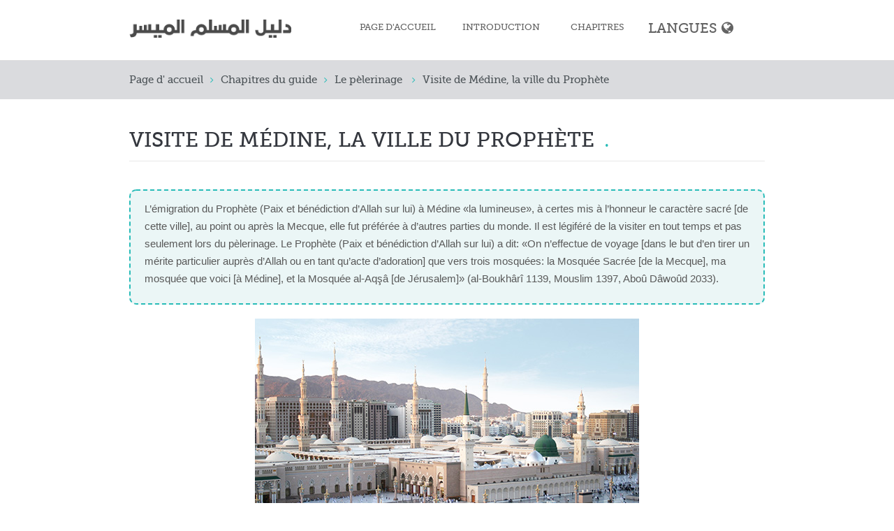

--- FILE ---
content_type: text/css
request_url: https://imuslimguide.com/sites/imuslimguide.com/files/css/css_gHMGtjYw-nV4vg6PKupLekeeG0UQYysGQTZUWPl10oQ.css
body_size: 10723
content:
.clearfix{*zoom:1;}.clearfix:before,.clearfix:after{display:table;content:"";line-height:0;}.clearfix:after{clear:both;}.btn{border:none !important;}.btn,.button,button{display:inline-block;*display:inline;*zoom:1;padding:4px 14px;margin-bottom:0;font-size:14px;line-height:20px;*line-height:20px;text-align:center;vertical-align:middle;cursor:pointer;color:#333;text-shadow:0 1px 1px rgba(255,255,255,.75);background-image:-moz-linear-gradient(top,#fff,#e6e6e6);background-image:-webkit-gradient(linear,0 0,0 100%,from(#fff),to(#e6e6e6));background-image:-webkit-linear-gradient(top,#fff,#e6e6e6);background-image:-o-linear-gradient(top,#fff,#e6e6e6);background-image:linear-gradient(to bottom,#fff,#e6e6e6);background-repeat:repeat-x;filter:e(%("progid:DXImageTransform.Microsoft.gradient(startColorstr='%d',endColorstr='%d',GradientType=0)",argb($startColor),argb($endColor)));border-color:#e6e6e6 #e6e6e6 #bfbfbf;border-color:rgba(0,0,0,.1) rgba(0,0,0,.1) fadein(rgba(0,0,0,.1),15%);*background-color:#e6e6e6;filter:e(%("progid:DXImageTransform.Microsoft.gradient(enabled = false)"));-webkit-border-radius:1px;-moz-border-radius:1px;border-radius:1px;*margin-left:0.3em;-webkit-box-shadow:none;-moz-box-shadow:none;box-shadow:none;font-family:'MuseoSlab';}.btn:hover,.button:hover,button:hover,.btn:active,.button:active,button:active,.btn.active,.button.active,button.active,.btn.disabled,.button.disabled,button.disabled,.btn[disabled],.button[disabled],button[disabled]{color:#333;background-color:#e6e6e6;*background-color:#d9d9d9;}.btn:active,.button:active,button:active,.btn.active,.button.active,button.active{background-color:#ccc e("\9");}.btn:first-child,.button:first-child,button:first-child{*margin-left:0;}.btn:hover,.button:hover,button:hover{color:#333;text-decoration:none;background-color:#e6e6e6;*background-color:#d9d9d9;-webkit-transition:background-position 0.1s linear;-moz-transition:background-position 0.1s linear;-o-transition:background-position 0.1s linear;transition:background-position 0.1s linear;}.btn:focus,.button:focus,button:focus{outline:thin dotted #333;outline:5px auto -webkit-focus-ring-color;outline-offset:-2px;}.btn.active,.button.active,button.active,.btn:active,.button:active,button:active{background-color:#e6e6e6;background-color:#d9d9d9 e("\9");background-image:none;outline:0;-webkit-box-shadow:"none";-moz-box-shadow:"none";box-shadow:"none";}.btn.disabled,.button.disabled,button.disabled,.btn[disabled],.button[disabled],button[disabled]{cursor:default;background-color:#e6e6e6;background-image:none;opacity:0.65;filter:"alpha(opacity=${opacity})";-webkit-box-shadow:none;-moz-box-shadow:none;box-shadow:none;}.jm-btn{line-height:30px;margin:0 10px;}.btn-large{padding:6px 22px;font-size:16px;line-height:normal;-webkit-border-radius:1px;-moz-border-radius:1px;border-radius:1px;}.btn-large [class^="fa fa-"]{margin-top:2px;}.btn-small{padding:3px 15px;font-size:12px;line-height:18px;}.btn-small [class^="fa fa-"]{margin-top:0;}.btn-mini{padding:3px 9px;font-size:11px;line-height:16px;}.btn-block{display:block;width:100%;padding-left:0;padding-right:0;-webkit-box-sizing:border-box;-moz-box-sizing:border-box;box-sizing:border-box;}.btn-block + .btn-block{margin-top:5px;}.btn-primary.active,.btn-warning.active,.btn-danger.active,.btn-success.active,.btn-info.active,.btn-inverse.active{color:rgba(255,255,255,.75);}.btn,.button{border-color:#c5c5c5;border-color:rgba(0,0,0,.15) rgba(0,0,0,.15) rgba(0,0,0,.25);}.btn-primary,.button{color:#fff;text-shadow:0 -1px 0 rgba(0,0,0,.25);background-image:-moz-linear-gradient(top,#29bcb8,#298fbc);background-image:-webkit-gradient(linear,0 0,0 100%,from(#29bcb8),to(#298fbc));background-image:-webkit-linear-gradient(top,#29bcb8,#298fbc);background-image:-o-linear-gradient(top,#29bcb8,#298fbc);background-image:linear-gradient(to bottom,#29bcb8,#298fbc);background-repeat:repeat-x;filter:e(%("progid:DXImageTransform.Microsoft.gradient(startColorstr='%d',endColorstr='%d',GradientType=0)",argb($startColor),argb($endColor)));border-color:#298fbc #298fbc #1b5f7d;border-color:rgba(0,0,0,.1) rgba(0,0,0,.1) fadein(rgba(0,0,0,.1),15%);*background-color:#298fbc;filter:e(%("progid:DXImageTransform.Microsoft.gradient(enabled = false)"));}.btn-primary:hover,.button:hover,.btn-primary:active,.button:active,.btn-primary.active,.button.active,.btn-primary.disabled,.button.disabled,.btn-primary[disabled],.button[disabled]{color:#fff;background-color:#298fbc;*background-color:#247fa7;}.btn-primary:active,.button:active,.btn-primary.active,.button.active{background-color:#206f92 e("\9");}.btn-warning{color:#fff;text-shadow:0 -1px 0 rgba(0,0,0,.25);background-image:-moz-linear-gradient(top,#fbb450,#f89406);background-image:-webkit-gradient(linear,0 0,0 100%,from(#fbb450),to(#f89406));background-image:-webkit-linear-gradient(top,#fbb450,#f89406);background-image:-o-linear-gradient(top,#fbb450,#f89406);background-image:linear-gradient(to bottom,#fbb450,#f89406);background-repeat:repeat-x;filter:e(%("progid:DXImageTransform.Microsoft.gradient(startColorstr='%d',endColorstr='%d',GradientType=0)",argb($startColor),argb($endColor)));border-color:#f89406 #f89406 #ad6704;border-color:rgba(0,0,0,.1) rgba(0,0,0,.1) fadein(rgba(0,0,0,.1),15%);*background-color:#f89406;filter:e(%("progid:DXImageTransform.Microsoft.gradient(enabled = false)"));}.btn-warning:hover,.btn-warning:active,.btn-warning.active,.btn-warning.disabled,.btn-warning[disabled]{color:#fff;background-color:#f89406;*background-color:#df8505;}.btn-warning:active,.btn-warning.active{background-color:#c67605 e("\9");}.btn-danger{color:#fff;text-shadow:0 -1px 0 rgba(0,0,0,.25);background-image:-moz-linear-gradient(top,#ee5f5b,#bd362f);background-image:-webkit-gradient(linear,0 0,0 100%,from(#ee5f5b),to(#bd362f));background-image:-webkit-linear-gradient(top,#ee5f5b,#bd362f);background-image:-o-linear-gradient(top,#ee5f5b,#bd362f);background-image:linear-gradient(to bottom,#ee5f5b,#bd362f);background-repeat:repeat-x;filter:e(%("progid:DXImageTransform.Microsoft.gradient(startColorstr='%d',endColorstr='%d',GradientType=0)",argb($startColor),argb($endColor)));border-color:#bd362f #bd362f #802420;border-color:rgba(0,0,0,.1) rgba(0,0,0,.1) fadein(rgba(0,0,0,.1),15%);*background-color:#bd362f;filter:e(%("progid:DXImageTransform.Microsoft.gradient(enabled = false)"));}.btn-danger:hover,.btn-danger:active,.btn-danger.active,.btn-danger.disabled,.btn-danger[disabled]{color:#fff;background-color:#bd362f;*background-color:#a9302a;}.btn-danger:active,.btn-danger.active{background-color:#942a25 e("\9");}.btn-success{color:#fff;text-shadow:0 -1px 0 rgba(0,0,0,.25);background-image:-moz-linear-gradient(top,#62c462,#51a351);background-image:-webkit-gradient(linear,0 0,0 100%,from(#62c462),to(#51a351));background-image:-webkit-linear-gradient(top,#62c462,#51a351);background-image:-o-linear-gradient(top,#62c462,#51a351);background-image:linear-gradient(to bottom,#62c462,#51a351);background-repeat:repeat-x;filter:e(%("progid:DXImageTransform.Microsoft.gradient(startColorstr='%d',endColorstr='%d',GradientType=0)",argb($startColor),argb($endColor)));border-color:#51a351 #51a351 #387038;border-color:rgba(0,0,0,.1) rgba(0,0,0,.1) fadein(rgba(0,0,0,.1),15%);*background-color:#51a351;filter:e(%("progid:DXImageTransform.Microsoft.gradient(enabled = false)"));}.btn-success:hover,.btn-success:active,.btn-success.active,.btn-success.disabled,.btn-success[disabled]{color:#fff;background-color:#51a351;*background-color:#499249;}.btn-success:active,.btn-success.active{background-color:#408140 e("\9");}.btn-info{color:#fff;text-shadow:0 -1px 0 rgba(0,0,0,.25);background-image:-moz-linear-gradient(top,#5bc0de,#2f96b4);background-image:-webkit-gradient(linear,0 0,0 100%,from(#5bc0de),to(#2f96b4));background-image:-webkit-linear-gradient(top,#5bc0de,#2f96b4);background-image:-o-linear-gradient(top,#5bc0de,#2f96b4);background-image:linear-gradient(to bottom,#5bc0de,#2f96b4);background-repeat:repeat-x;filter:e(%("progid:DXImageTransform.Microsoft.gradient(startColorstr='%d',endColorstr='%d',GradientType=0)",argb($startColor),argb($endColor)));border-color:#2f96b4 #2f96b4 #1f6377;border-color:rgba(0,0,0,.1) rgba(0,0,0,.1) fadein(rgba(0,0,0,.1),15%);*background-color:#2f96b4;filter:e(%("progid:DXImageTransform.Microsoft.gradient(enabled = false)"));}.btn-info:hover,.btn-info:active,.btn-info.active,.btn-info.disabled,.btn-info[disabled]{color:#fff;background-color:#2f96b4;*background-color:#2a85a0;}.btn-info:active,.btn-info.active{background-color:#24748c e("\9");}.btn-inverse{color:#fff;text-shadow:0 -1px 0 rgba(0,0,0,.25);background-image:-moz-linear-gradient(top,#444,#222);background-image:-webkit-gradient(linear,0 0,0 100%,from(#444),to(#222));background-image:-webkit-linear-gradient(top,#444,#222);background-image:-o-linear-gradient(top,#444,#222);background-image:linear-gradient(to bottom,#444,#222);background-repeat:repeat-x;filter:e(%("progid:DXImageTransform.Microsoft.gradient(startColorstr='%d',endColorstr='%d',GradientType=0)",argb($startColor),argb($endColor)));border-color:#222 #222 #000;border-color:rgba(0,0,0,.1) rgba(0,0,0,.1) fadein(rgba(0,0,0,.1),15%);*background-color:#222;filter:e(%("progid:DXImageTransform.Microsoft.gradient(enabled = false)"));}.btn-inverse:hover,.btn-inverse:active,.btn-inverse.active,.btn-inverse.disabled,.btn-inverse[disabled]{color:#fff;background-color:#222;*background-color:#151515;}.btn-inverse:active,.btn-inverse.active{background-color:#090909 e("\9");}button.btn,input[type="submit"].btn{*padding-top:3px;*padding-bottom:3px;}button.btn::-moz-focus-inner,input[type="submit"].btn::-moz-focus-inner{padding:0;border:0;}button.btn.btn-large,input[type="submit"].btn.btn-large{*padding-top:7px;*padding-bottom:7px;}button.btn.btn-small,input[type="submit"].btn.btn-small{*padding-top:3px;*padding-bottom:3px;}button.btn.btn-mini,input[type="submit"].btn.btn-mini{*padding-top:1px;*padding-bottom:1px;}.btn-link,.btn-link:active{background-color:transparent;background-image:none;-webkit-box-shadow:none;-moz-box-shadow:none;box-shadow:none;}.btn-link{border-color:transparent;cursor:pointer;color:#29bcb8;-webkit-border-radius:0;-moz-border-radius:0;border-radius:0;}.btn-link:hover{color:#1b7d7b;text-decoration:underline;background-color:transparent;}.btn-default{background:#29bcb8;color:#fff !important;text-shadow:none;border-top:1px solid #29bcb8 !important;border-bottom:3px solid #26afac !important;}.btn-default:hover,.btn-default:focus,.btn-default:active{background:#26afac !important;border:none;border-top:1px solid #26afac;border-bottom:3px solid #26afac;color:#fff !important;}.btn-primary,.button,button{background:rgba(41,188,184,0.1);border:2px solid #29bcb8 !important;color:#29bcb8;text-shadow:none;}.btn-primary:hover,.button:hover,button:hover,.btn-primary:focus,.button:focus,button:focus,.btn-primary:active,.button:active,button:active{background:rgba(41,188,184,0.5) !important;border:2px solid #29bcb8;color:#29bcb8;}.block{margin-top:30px;}.block:first-child,.block.block-system{margin-top:0;}.block .block-title{font-size:20px;font-weight:400;line-height:normal;text-transform:uppercase;margin:0 0 20px;}.region-sidebar-first .block-title,.region-sidebar-second .block-title{font-size:16px;margin:0 0 10px;}.from-the-block .views-row{clear:both;margin:15px 0 0;padding:0 0 15px;}.from-the-block .views-row .blog-info{width:15%;}.from-the-block .views-row .blog-info img{width:50px;height:auto;-webkit-border-radius:50%;-moz-border-radius:50%;border-radius:50%;margin:2px 0 5px;border:4px solid #efefef;}.from-the-block .views-row .blog-info .date{color:#29bcb8;font-size:11px;font-weight:normal;text-transform:lowercase;}.from-the-block .views-row .blog-info .month{color:#29bcb8;font-family:'MuseoSlab';font-size:14px;text-transform:uppercase;}.from-the-block .views-row .blog-content{width:82%;}.from-the-block .views-row .blog-content .from-the-block-read-more{font-size:11px;font-style:italic;}.sp-tweet .sp-avatar{margin-right:5px;}.me-team .slide-item-wrap{padding:15px;margin-bottom:50px;}.me-team .slide-item-wrap .slide-item-image{position:relative;}.me-team .slide-item-wrap img{border-radius:50%;display:block;margin:0 auto;max-width:100%;transition:all 0.18s linear 0s;}.me-team .slide-item-wrap .circle-border{background:none repeat scroll 0 0 transparent;border:1px solid #ecebe9;left:0px;position:absolute;top:0px;-webkit-transition-duration:225ms;-moz-transition-duration:225ms;-ms-transition-duration:225ms;-o-transition-duration:225ms;transition-duration:225ms;-webkit-transition-property:all;-moz-transition-property:all;-ms-transition-property:all;-o-transition-property:all;transition-property:all;-webkit-transition-timing-function:cubic-bezier(0.5,-0.7,0.67,0.7);-moz-transition-timing-function:cubic-bezier(0.5,-0.7,0.67,0.7);-ms-transition-timing-function:cubic-bezier(0.5,-0.7,0.67,0.7);-o-transition-timing-function:cubic-bezier(0.5,-0.7,0.67,0.7);transition-timing-function:cubic-bezier(0.5,-0.7,0.67,0.7);width:99%;height:99%;border-radius:50%;z-index:-1;}.me-team .slide-item-wrap:hover .circle-border{border:1px solid #29bcb8;-webkit-transform:scale(1.1);-moz-transform:scale(1.1);-ms-transform:scale(1.1);-o-transform:scale(1.1);transform:scale(1.1);-webkit-transition-timing-function:cubic-bezier(0.4,0.25,0.14,1.73);-moz-transition-timing-function:cubic-bezier(0.4,0.25,0.14,1.73);-ms-transition-timing-function:cubic-bezier(0.4,0.25,0.14,1.73);-o-transition-timing-function:cubic-bezier(0.4,0.25,0.14,1.73);transition-timing-function:cubic-bezier(0.4,0.25,0.14,1.73);}.me-team .slide-item-wrap .slide-item-title{padding:20px 0 15px;}.me-team .slide-item-wrap .slide-item-title .name{display:block;font-family:'MuseoSlab';font-size:20px;text-align:center;}.me-team .slide-item-wrap .slide-item-title .position{color:#999;display:block;text-align:center;}.me-team .slide-item-wrap .slide-item-desc{border-bottom:1px solid #e6e6e6;border-top:1px solid #e6e6e6;padding:15px 0;}.me-team .slide-item-wrap .user-social{font-size:12px;padding:15px 0;text-align:center;}.me-team .slide-item-wrap .user-social span:before{content:"/";padding:0 5px 0 0;}.me-team .slide-item-wrap .user-social span:first-child:before{display:none;}.region-sidebar-first .list-style1 .item-list ul,.region-sidebar-second .list-style1 .item-list ul{list-style:none;}.region-sidebar-first .list-style1 .item-list ul li,.region-sidebar-second .list-style1 .item-list ul li{margin:0 0 5px;padding:0;}.region-sidebar-first .list-style1 .item-list ul li a,.region-sidebar-second .list-style1 .item-list ul li a{font-family:'Open Sans',Helvetica,Arial,sans-serif;background:#f1f1f1;color:#4c5357;display:block;padding:10px;}.region-sidebar-first .list-style1 .item-list ul li a:before,.region-sidebar-second .list-style1 .item-list ul li a:before{color:#29bcb8;content:"\f105";font-family:fontawesome;padding:10px;}.region-sidebar-first .list-style1 .item-list ul li a:hover,.region-sidebar-second .list-style1 .item-list ul li a:hover{background:#29bcb8;color:#fff;}.region-sidebar-first .list-style1 .item-list ul li a:hover:before,.region-sidebar-second .list-style1 .item-list ul li a:hover:before{color:#fff;}.top-menu ul{list-style:none;padding:0;margin:0;}.top-menu ul li{padding:0;margin:0;float:right;list-style:none;}.top-menu ul li a{display:block;padding:4px 5px;}.rtl .top-menu ul li{float:left;}.sh-dropcap{overflow:hidden;}.sh-dropcap:first-letter{color:#666;display:block;float:left;font-size:50px;line-height:40px;padding:4px 8px 0 0;}.testimonial{margin:40px 0 20px;}.testimonial .testimonial-author{margin:-1px 0 0 0;padding:15px 0 15px 60px;background:url(https://imuslimguide.com/sites/imuslimguide.com/themes/me/images/bg-testimonial.png) no-repeat 20px 0px;}.testimonial .testimonial-author strong{font-weight:normal;color:#000;}.testimonial .testimonial-content{border:#efefef 1px solid;padding:10px;background:#fff;}.nav-pills > li.active > a,.nav-pills > li.active > a:hover,.nav-pills > li.active > a:focus{background:#29bcb8;}.tab-content .tab-pane{margin-top:20px;}.btn-mini{font-size:11px;line-height:16px;padding:3px 9px;}.panel-default > .panel-heading{background:none;border-color:#e5e5e5;}.panel-default > .panel-heading .panel-title{font-size:13px;}ul.arrow,ul.arrow-double,ul.tick,ul.cross,ul.star,ul.rss{list-style:none;padding:0;margin:0;}ul.arrow li::before,ul.arrow-double li::before,ul.tick li::before,ul.cross li::before,ul.star li::before,ul.rss li::before,ul.arrow li::after,ul.arrow-double li::after,ul.tick li::after,ul.cross li::after,ul.star li::after,ul.rss li::after{font-family:FontAwesome;font-size:11px;}.ltr ul.arrow li::before,.ltr ul.arrow-double li::before,.ltr ul.tick li::before,.ltr ul.cross li::before,.ltr ul.star li::before,.ltr ul.rss li::before{margin-right:5px;}.ltr ul.arrow li::before{content:"\f105";}.ltr ul.arrow-double li::before{content:"\f101";}.ltr ul.tick li::before{content:"\f00c";}.ltr ul.cross li::before{content:"\f00d";}.ltr ul.star li::before{content:"\f006";}.ltr ul.rss li::before{content:"\f09e";}.rtl ul.arrow li::after,.rtl ul.arrow-double li::after,.rtl ul.tick li::after,.rtl ul.cross li::after,.rtl ul.star li::after,.rtl ul.rss li::after{margin-left:5px;}.rtl ul.arrow li::after{content:"\f104";}.rtl ul.arrow-double li::after{content:"\f100";}.rtl ul.tick li::after{content:"\f00c";}.rtl ul.cross li::after{content:"\f00d";}.rtl ul.star li::after{content:"\f006";}.rtl ul.rss li::after{content:"\f09e";}img.pull-left,.pull-left > img{margin-right:15px;}img.pull-right,.pull-right > img{margin-left:15px;}.rtl{}.rtl img.pull-left,.rtl .pull-left > img{margin-left:15px;}.rtl img.pull-right,.rtl .pull-right > img{margin-right:15px;}.sh-blocknumber{position:relative;min-height:45px;}.sh-blocknumber span{font-weight:bold;width:48px;height:48px;line-height:48px;display:block;text-align:center;position:absolute;top:0;}.sh-blocknumber span.rounded{-webkit-border-radius:5px;-moz-border-radius:5px;border-radius:5px;}.sh-blocknumber span.circle{-webkit-border-radius:100%;-moz-border-radius:100%;border-radius:100%;}.ltr .sh-blocknumber{padding:5px 0 5px 60px;}.ltr .sh-blocknumber span{left:0;}.rtl{}.rtl .sh-blocknumber{padding:5px 60px 5px 0;}.rtl .sh-blocknumber span{right:0;}.sh-block.rounded{-webkit-border-radius:5px;-moz-border-radius:5px;border-radius:5px;}.sh-bubble{position:relative;margin-bottom:40px;}.sh-bubble cite{display:block;height:30px;line-height:36px;position:absolute;bottom:-30px;}.sh-bubble cite span{content:' ';position:absolute;top:0;display:block;width:0;height:0;border-bottom-color:transparent !important;}.ltr .sh-bubble cite{left:15px;padding-left:40px;}.ltr .sh-bubble cite span{left:0;border-left-color:transparent !important;}.rtl .sh-bubble cite{right:15px;padding-right:40px;}.rtl .sh-bubble cite span{right:0;border-right-color:transparent !important;}.ltr [class^="icon-"].pull-left,.ltr [class*=" icon-"].pull-left{margin-right:0.3em;}.ltr [class^="icon-"].pull-right,.ltr [class*=" icon-"].pull-right{margin-left:0.3em;}.rtl [class^="icon-"].pull-left,.rtl [class*=" icon-"].pull-left{margin-left:0.3em;}.rtl [class^="icon-"].pull-right,.rtl [class*=" icon-"].pull-right{margin-right:0.3em;}.block-contents .view-blog-categories .cat-title{background:#29bcb8;color:#fff;padding:0 10px;}.block-contents .view-blog-categories .cat-title a{color:#fff;display:block;font-size:17px;font-weight:normal;padding-right:20px;position:relative;text-transform:uppercase;}.block-contents .view-blog-categories .cat-image{margin-bottom:10px;}.block-contents .view-blog-categories .cat-image img{width:100%;height:auto;}.sh-blog{border-bottom:1px solid #dadbde;padding-bottom:20px;margin-bottom:20px;}.sh-blog .blog-content-tile{font-size:20px;text-transform:uppercase;color:#222;padding:0;margin:0 0 20px;color:#222;}.sh-blog .blog-content-tile a{color:#222;}.sh-blog .field-name-field-tags{display:inline-block;}.sh-blog .blog-image{position:relative;}.sh-blog .blog-image img{width:100%;height:auto;}.sh-blog .blog-image .image-overlay{border-color:#e1e1e1;background:none repeat scroll 0 0 #fff;position:absolute;z-index:500;display:block;height:100%;left:0;-webkit-transition:all 0.5s ease-in-out 0s;-moz-transition:all 0.5s ease-in-out 0s;-o-transition:all 0.5s ease-in-out 0s;transition:all 0.5s ease-in-out 0s;top:0;opacity:0;filter:"alpha(opacity=${opacity})";width:100%;-moz-box-sizing:border-box;border:0 solid rgba(0,0,0,0.7);overflow:visible;}.sh-blog .blog-image .image-overlay:hover{opacity:0.7;filter:"alpha(opacity=${opacity})";background:rgba(0,0,0,0.7);}.sh-blog .blog-image .image-overlay:hover .image-overlay-inside:before{height:80px;width:80px;line-height:80px;-webkit-transition:all 400ms;-moz-transition:all 400ms;-o-transition:all 400ms;transition:all 400ms;font-size:18px;margin:-40px 0 0 -40px;background:#29bcb8;color:#fff;}.sh-blog .blog-image .image-overlay .image-overlay-inside{border-color:#c3512f;color:#fff;height:100%;left:0;position:absolute;top:0;width:100%;}.sh-blog .blog-image .image-overlay .image-overlay-inside:before{content:"\f064";font-family:FontAwesome;font-size:14px;font-weight:normal;border-radius:50px 50px 50px 50px;color:#fff;height:40px;left:50%;line-height:40px;margin:-20px 0 0 -20px;position:absolute;text-align:center;top:50%;width:40px;z-index:500;}.sh-blog .article-info{border-bottom:1px solid #dadbde;font-size:11px;margin:0 0 15px;padding:10px 0;}.sh-blog .article-info .username,.sh-blog .article-info .cdate{color:#222;font-size:12px;font-weight:bold;}.sh-blog ul.links.inline li:first-child{padding:0;}.sh-lastest-news .blog-content-tile{padding:10px 0 7px;}.sh-lastest-news .blog-content{border-bottom:1px solid #efefef;border-top:1px solid #efefef;padding:15px 0;margin-bottom:15px;}.sh-lastest-news .bx-wrapper .bx-controls-direction a{top:60px;}.sh-lastest-news .bx-wrapper .bx-controls-direction a.bx-prev{left:-55px;}.sh-lastest-news .bx-wrapper .bx-controls-direction a.bx-next{right:-55px;}ul.pagination li a:not(.btn){border:1px solid #dedfe2;-webkit-border-radius:4px;-moz-border-radius:4px;border-radius:4px;color:#222;cursor:pointer;font-size:12px;font-weight:normal;margin:0 2px;padding:3px 10px;}ul.pagination li.active a{background:#29bcb8;color:#fff;border:1px solid #29bcb8;}ul.pagination li.active a:hover,ul.pagination li.active a:focus{background:#29bcb8 !important;}.superhero-mobile-menu-toggle{display:none;}@media screen and (min-width:992px){.superhero-dropdown{float:left;margin-right:20px;}.superhero-dropdown > ul{margin:0;}.superhero-dropdown > ul > li{margin:0 10px 0 0;padding:0;}.superhero-dropdown ul ul{opacity:0;height:0;position:absolute;min-width:260px;background:none repeat scroll 0 0 #fff;box-shadow:0 3px 8px rgba(0,0,0,0.125);overflow:hidden;margin:30px 0 0 0;padding:0;transition:margin-top 0.3s,opacity 0.3s;-webkit-transition:margin-top 0.3s,opacity 0.3s;z-index:999;}.superhero-dropdown ul ul li{list-style:none;border-bottom:1px solid #eee;margin:0;position:relative;}.superhero-dropdown ul ul li.last{border-bottom:none;}.superhero-dropdown ul ul li a{line-height:40px;font-size:12px;}.superhero-dropdown ul ul ul{top:0;left:260px;}.superhero-dropdown > ul > li{display:inline-block;position:relative;}.superhero-dropdown ul li:hover > ul{height:auto;opacity:1;margin-top:0;overflow:visible;}.superhero-dropdown a{display:block;padding:0 20px;font-size:15px;}.rtl .superhero-dropdown ul ul ul{left:-260px;}.main-menu-toggle{display:none;}.superhero-dropdown .menu-arrow{display:none;}}ul.menu{text-align:start;}@media screen and (max-width:991px){.superhero-dropdown{background:none repeat scroll 0 0 #333;left:0px;position:absolute;width:100%;max-height:0;overflow:hidden;-moz-transition:0.5s;-ms-transition:0.5s;-o-transition:0.5s;-webkit-transition:0.5s;transition:0.5s;z-index:999;}.superhero-dropdown.open{margin-top:20px;max-height:10000px;}.superhero-dropdown ul{margin:0;padding:0;}.superhero-dropdown ul li{list-style:none;}.superhero-dropdown ul li.last{border-bottom:none;}.superhero-dropdown ul li a{color:#868686;line-height:38px;}.superhero-dropdown ul li a:hover,.superhero-dropdown ul li a.active{color:#ea7d0c;}.superhero-dropdown ul ul{max-height:0;overflow:hidden;margin-left:15px;transition:max-height 0.3s,opacity 0.3s;-webkit-transition:max-height 0.3s,opacity 0.3s;}.superhero-dropdown ul ul.open{max-height:10000px;}.superhero-dropdown ul ul li{list-style:none;list-style-position:inside;white-space:pre;position:relative;}.superhero-dropdown ul ul li.expanded{background:none;}.main-menu-toggle{background:url("https://imuslimguide.com/sites/imuslimguide.com/themes/me/images/drill-menu-bg.png") no-repeat scroll center center rgba(0,0,0,0);cursor:pointer;display:block;width:35px;height:26px;float:left;margin-right:30px;height:100px;}.superhero-dropdown .menu-arrow{background-color:#fff;border-radius:3px;cursor:pointer;float:right;height:20px;line-height:20px;margin:10px;padding:0 0 0 10px;width:12px;position:absolute;right:10px;}.superhero-dropdown > ul ul li:hover{background:none !important;}}@media screen and (max-width:992px){.superhero-dropdown ul,.superhero-dropdown ul li{margin:0;padding:0;}.superhero-dropdown{left:0px;position:absolute;width:100%;max-height:0;overflow:hidden;z-index:999;}.superhero-dropdown.open{max-height:10000px;}.superhero-dropdown ul{margin:0;padding:0;}.superhero-dropdown ul li{list-style:none;position:relative;}.superhero-dropdown ul li.last{border-bottom:none;}.superhero-dropdown ul li a{display:inline-block;line-height:40px !important;padding:0 10px;color:#ccc !important;}.superhero-dropdown ul li a:hover,.superhero-dropdown ul li a.active{color:#fff !important;}.superhero-dropdown ul ul{max-height:0;overflow:hidden;margin:0 15px;transition:max-height 0.3s,opacity 0.3s;-webkit-transition:max-height 0.3s,opacity 0.3s;}.superhero-dropdown ul ul.open{max-height:10000px;}.superhero-dropdown ul ul li.expanded{background:none;}.main-menu-toggle{cursor:pointer;display:block;width:35px;height:26px;float:left;margin-right:30px;height:100px;}.superhero-dropdown .menu-arrow{background-color:#fff;border-radius:3px;cursor:pointer;top:10px;padding:0 5px;width:20px;position:absolute;text-align:center;right:10px;}.superhero-dropdown > ul ul li:hover{background:none !important;}}@media (min-width:992px){.superhero-dropdown{margin-right:0;}.superhero-dropdown > ul{float:right;margin:0;padding:0;}.superhero-dropdown > ul > li{transition:all 200ms ease 0s;list-style:none;display:inline-block;margin:0 3px;padding:0;position:relative;}.superhero-dropdown > ul > li:hover{background:url(https://imuslimguide.com/sites/imuslimguide.com/themes/me/images/bg-menu-over.png) repeat 0 0;}.superhero-dropdown > ul > li > a{color:#fff;display:inline-block;font-family:'MuseoSlab';font-size:13px;margin:0;padding:0 14px;text-transform:uppercase;border-bottom:4px solid transparent;}.superhero-dropdown > ul > li > a:hover,.superhero-dropdown > ul > li > a.active{color:#29bcb8;border-bottom:4px solid #29bcb8;}.superhero-dropdown > ul ul{background:#fff;-webkit-box-shadow:0 3px 8px rgba(0,0,0,0.125);-moz-box-shadow:0 3px 8px rgba(0,0,0,0.125);box-shadow:0 3px 8px rgba(0,0,0,0.125);margin:30px 0 0 0;padding:0;overflow:hidden;-webkit-transition:margin-top 0.3s;-moz-transition:margin-top 0.3s;-o-transition:margin-top 0.3s;transition:margin-top 0.3s;z-index:999;}.superhero-dropdown > ul ul li{border-bottom:1px solid #eee;}.superhero-dropdown > ul ul li a{padding:0 15px;}.superhero-dropdown > ul ul li a:not(.btn){color:#999;}.superhero-dropdown > ul ul li a.active{background:#f5f5f5;}.superhero-dropdown .menu-arrow{display:none;}}@media (max-width:991px){.superhero-mobile-menu-toggle{display:block;}a.superhero-mobile-menu-toggle{padding:5px 10px;position:absolute;right:10px;top:-37px;border:1px solid;}.region-menu{padding:0;}.superhero-dropdown{background:#34373e;-webkit-transition:0.5s;-moz-transition:0.5s;-o-transition:0.5s;transition:0.5s;}.superhero-dropdown.open{border-top:1px solid #eee;}.superhero-dropdown ul li a{padding:0 15px;color:#fff !important;}.superhero-dropdown ul li a:hover{color:#29bcb8 !important;}.superhero-dropdown ul li a.active{color:#29bcb8 !important;}.superhero-dropdown .menu-arrow{right:15px;}}@font-face{font-family:'MuseoSlab';src:url('https://imuslimguide.com/sites/imuslimguide.com/themes/me/fonts/MuseoSlab.eot');src:url('https://imuslimguide.com/sites/imuslimguide.com/themes/me/fonts/MuseoSlab.eot?#iefix') format('embedded-opentype'),url('https://imuslimguide.com/sites/imuslimguide.com/themes/me/fonts/MuseoSlab.woff') format('woff'),url('https://imuslimguide.com/sites/imuslimguide.com/themes/me/fonts/MuseoSlab.ttf') format('truetype');font-weight:normal;font-style:normal;}a{-webkit-transition:all 200ms;-moz-transition:all 200ms;-o-transition:all 200ms;transition:all 200ms;}.unstyled{margin:0;padding:0;list-style:none;}.unstyled i{margin:0 10px 0 0;}.center{text-align:center;}.center th,.center tr,.center td{text-align:center;}.left{float:left;}.right{float:right;}.rtl .left{float:right;}.rtl .right{float:left;}.rtl ul.pagenav .pagenav-prev{float:right;}.rtl ul.pagenav .pagenav-next{float:left;}.title-center.module h3.header{text-align:center !important;}.title-left.module h3.header{text-align:left !important;}.title-right.module h3.header{text-align:right !important;}.rtl .title-left.module h3.header{text-align:right !important;}.rtl .title-right.module h3.header{text-align:left !important;}.read-more:after{content:"\f105";font-family:FontAwesome;padding:0 5px;}.icontop [class^="fa fa-"]:before,.icontop [class*="fa fa-"]:before{display:block;font-size:38px;font-style:normal;font-variant:normal;font-weight:normal;line-height:100px;text-transform:none;}.icontop [class^="fa fa-"]:after,.icontop [class*="fa fa-"]:after{-moz-box-sizing:content-box;border-radius:50%;box-shadow:0 0 0 6px #efefef;content:"";height:100%;left:0;padding:0;pointer-events:none;position:absolute;top:0;transition:box-shadow 0.4s ease 0s;width:100%;}.icontop [class^="fa fa-"],.icontop [class*="fa fa-"]{color:#29bcb8;border-radius:50%;cursor:pointer;display:inline-block;font-size:0;height:100px;margin:15px 30px;position:relative;text-align:center;width:100px;z-index:1;}.icontop:hover [class^="fa fa-"]:after,.icontop:hover [class*="fa fa-"]:after{box-shadow:0 0 0 6px #29bcb8;}.icontop:hover [class^="fa fa-"],.icontop:hover [class*="fa fa-"]{color:#34373e;}.icontop h3.block-title{margin-top:5px;}.icontop-style2 [class^="fa fa-"],.icontop-style2 > [class*=" fa fa-"]{-webkit-transition:box-shadow 0.2s ease 0s;-moz-transition:box-shadow 0.2s ease 0s;-o-transition:box-shadow 0.2s ease 0s;transition:box-shadow 0.2s ease 0s;-webkit-border-radius:50%;-moz-border-radius:50%;border-radius:50%;cursor:pointer;display:inline-block;font-size:0;height:100px;margin:15px 30px;position:relative;text-align:center;width:100px;z-index:1;background:#29bcb8;color:#fff;}.icontop-style2 [class^="fa fa-"]:before,.icontop-style2 > [class*=" fa fa-"]:before{display:block;font-size:38px;font-style:normal;font-variant:normal;font-weight:normal;line-height:100px;text-transform:none;}.icontop-style2 [class^="fa fa-"]:after,.icontop-style2 > [class*=" fa fa-"]:after{-webkit-box-shadow:0 0 0 6px #efefef;-moz-box-shadow:0 0 0 6px #efefef;box-shadow:0 0 0 6px #efefef;left:0;padding:0;top:0;-webkit-transition:transform 0.2s ease 0s;-moz-transition:transform 0.2s ease 0s;-o-transition:transform 0.2s ease 0s;transition:transform 0.2s ease 0s;-webkit-transition:box-shadow 0.4s ease 0s;-moz-transition:box-shadow 0.4s ease 0s;-o-transition:box-shadow 0.4s ease 0s;transition:box-shadow 0.4s ease 0s;-moz-box-sizing:content-box;-webkit-border-radius:50% 50% 50% 50%;-moz-border-radius:50% 50% 50% 50%;border-radius:50% 50% 50% 50%;content:"";height:100%;pointer-events:none;position:absolute;width:100%;}.icontop-style2:hover [class^="fa fa-"]:after,.icontop-style2:hover > [class*=" fa fa-"]:after{-webkit-box-shadow:0 0 0 6px #29bcb8;-moz-box-shadow:0 0 0 6px #29bcb8;box-shadow:0 0 0 6px #29bcb8;opacity:1;filter:"alpha(opacity=${opacity})";-webkit-transform:scale(0.95);-moz-transform:scale(0.95);-ms-transform:scale(0.95);-o-transform:scale(0.95);transform:scale(0.95);}.icontop-style2:hover [class^="fa fa-"],.icontop-style2:hover > [class*=" fa fa-"]{color:#29bcb8;background:#efefef;}.icontop-style3 .fa{font-size:28px;color:#29bcb8;}.icontop-style3 h3.title{font-size:20px;font-weight:400;line-height:normal;margin:0 0 10px;}.icontop-style3 h3{font-size:16px;margin:0 0 10px;text-transform:uppercase;}.white-text{color:#fff;}.white-text .block-title{color:#fff;}h1,h2,h3,h4,h5,h6{font-family:'MuseoSlab';color:#34373e;font-weight:normal;line-height:1.2em;}.sh-container{padding-left:15px;padding-right:15px;}.sh-container [class*="col-md-"],.sh-container [class^="col-md-"],.sh-container [class*="col-xs-"],.sh-container [class^="col-xs-"],.sh-container [class*="col-sm-"],.sh-container [class^="col-sm-"],.sh-container [class*="col-lg-"],.sh-container [class^="col-lg-"]{padding-left:0;padding-right:0;}body{font-size:12px;color:#595959;line-height:20px;}.body-innerwrapper{overflow-x:hidden;overflow-y:auto;position:relative;}h2#page-title{border-bottom:1px solid #e8e8e8;margin:0 0 30px;padding:10px 0;text-transform:uppercase;}h2#page-title:after{content:".";color:#29bcb8;}img{height:auto;max-width:100%;}select,textarea,input[type="text"],input[type="password"],input[type="datetime"],input[type="datetime-local"],input[type="date"],input[type="month"],input[type="time"],input[type="week"],input[type="number"],input[type="email"],input[type="url"],input[type="search"],input[type="tel"],input[type="color"],.uneditable-input{-moz-border-bottom-colors:none;-moz-border-left-colors:none;-moz-border-right-colors:none;-moz-border-top-colors:none;background:#f2f2f2;border-color:#e8e8e8 #e8e8e8 #fff;border-image:none;border-radius:0;border-style:solid;border-width:1px;box-shadow:0 1px 2px rgba(0,0,0,0.05) inset;color:#595959;font-family:'Open Sans',sans-serif;font-size:12px;margin:0;padding:5px 10px;}input:focus:invalid:focus,textarea:focus:invalid:focus,select:focus:invalid:focus{border-color:#e9322d;box-shadow:0 0 6px #f8b9b7;}.element-invisible{display:none;}.p-style{font-family:'MuseoSlab';font-size:13px;color:#29bcb8;}.block-title-h4 .block-title{font-size:17.5px;text-transform:capitalize;}#section-top{padding:3px 0;background:#f5f5f5;}#section-top a{color:#aaa;}#section-top a:hover{color:#29bcb8;}#section-top #block-search-form .form-item-search-block-form{margin:0;}#section-top #block-search-form #edit-actions{display:none;}#section-top #block-search-form #edit-search-block-form--2{padding:2px 5px;width:200px;}#section-top .contac-top p{margin:0;padding:4px 0;}#section-header{background:#34373e;width:100%;}#section-header .superhero-dropdown > ul > li > a,#section-header .site-logo a{color:#fff;line-height:80px;-webkit-transition:all 0.5s ease-in-out;-moz-transition:all 0.5s ease-in-out;-o-transition:all 0.5s ease-in-out;transition:all 0.5s ease-in-out;}#section-header.fixed-transition .superhero-dropdown > ul > li > a,#section-header.fixed-transition .site-logo a{line-height:50px;}.front.header-overlay .sticky-wrapper{padding:0 !important;position:absolute !important;top:0;width:100%;z-index:999;}.front.header-overlay .sticky-wrapper .section-header{background:none !important;}.front.header-overlay .sticky-wrapper .section-header .container{background:url("https://imuslimguide.com/sites/imuslimguide.com/themes/me/images/bg-menu-over.png") repeat-x left bottom;}.header-white #section-header{background-color:#fff;background-image:url("https://imuslimguide.com/sites/imuslimguide.com/themes/me/images/white-bg.jpg") !important;background-repeat:repeat-x;border-bottom:1px solid #ccc;}.header-white #section-header .superhero-dropdown > ul > li > a,.header-white #section-header #section-header .site-logo a{color:#000;border:none !important;}.header-white #section-header .superhero-dropdown > ul > li > a:hover,.header-white #section-header #section-header .site-logo a:hover,.header-white #section-header .superhero-dropdown > ul > li > a.active,.header-white #section-header #section-header .site-logo a.active{color:#29bcb8;}#section-banner{clear:both;}#section-users{padding:30px 0;}#section-feature{padding:30px 0;border-bottom:1px solid #efefef;border-top:1px solid #efefef;}#section-feature [class*="region-feature-"]{border-left:1px solid #efefef;}#section-feature .region-feature-first{border-left:none;}#section-feature ul{padding:0;margin:0;list-style:none;}#section-feature ul li{padding:5px 0;}#section-feature ul li::before{content:"";font-family:fontawesome;font-size:7px;line-height:100%;padding:0 10px;color:#29bcb8;}#section-showcase{padding:30px 0;background-color:#f5f5f5;}#section-content{padding:30px 0;}#section-breadcrumb{background:#dadbde;color:#4c5357;font-family:'MuseoSlab';}#section-breadcrumb .breadcrumb{margin:0;padding:15px;background:none;}#section-breadcrumb .breadcrumb a{color:#4c5357;}#section-breadcrumb .breadcrumb a:hover{color:#29bcb8;}#section-breadcrumb .breadcrumb .divider{display:inline-block;font-size:0;line-height:normal;padding:0 10px;}#section-breadcrumb .breadcrumb .divider:before{content:"\f105";font-family:'FontAwesome';font-size:13px;color:#29bcb8;}#section-team{padding:30px 0;background-color:#f5f5f5;}#section-postcontent{color:#fff;}#section-postcontent h3{color:#fff;text-transform:uppercase;}#section-postcontent p{font-size:18px;}#section-topls{padding:40px 0;}#section-topls .view-id-testimonial .views-field-body{border:#efefef 1px solid;padding:10px;background:#fff;}#section-topls .view-id-testimonial .views-field-field-job-title{background:url(https://imuslimguide.com/sites/imuslimguide.com/themes/me/images/bg-testimonial.png) no-repeat 20px 0px;padding:5px 0 0 60px;margin-top:-1px;}#section-topls .view-id-testimonial .views-field-field-job-title .client_name{font-weight:bold;}#section-callus{background-color:#29bcb8;padding:40px 0;color:#fff;}#section-callus h3{color:#fff;font-size:24px;margin:0;font-weight:400;line-height:normal;}#section-callus a{color:#34373e;}#section-bottom{background:#34373e;color:#fff;padding:30px 0;}#section-bottom h3.block-title{color:#fff;text-transform:inherit;}#section-bottom .gettouch li{margin-bottom:10px;}#section-bottom .gettouch li i{color:#494c54;font-size:15px;}#section-footer{background:#34373e;color:#fff;}#section-footer .container{border-top:1px solid #4b4d52;padding:30px 0;}#section-footer ul{list-style:none;margin:0;padding:0;text-align:center;}#section-footer ul li{display:inline-block;margin:0 3px;}#section-strapline .container{border-bottom:thin solid #f5f5f5;padding-top:30px;padding-bottom:30px;}#section-strapline .container .span{color:#29bcb8;}.portfolio-filters{margin-bottom:20px;}.superhero-gallery-item.isotope-item{margin-bottom:30px;}.field-name-superhero-portfolio-image img{width:100%;margin-bottom:20px;}.bx-wrapper .bx-controls-direction a{background:none !important;text-indent:0 !important;}.bx-wrapper .bx-controls-direction a i{font-size:50px;}.view-superhero-portfolio .supcolumns3 .slide-item-desc,.view-superhero-portfolio .supcolumns4 .slide-item-desc{display:none;}.view-superhero-portfolio .supcolumns4 .slide-item-title{display:none;}.view-id-latest_work .bx-wrapper .bx-prev,.view-id-latest_work .bx-wrapper .bx-next{cursor:pointer;display:block;overflow:hidden;position:absolute;font-size:60px;vertical-align:middle;font-weight:normal;padding:50px 20px;line-height:22px;width:600px;margin-top:-60px;height:auto !important;background:#dadbde !important;}.view-id-latest_work .bx-wrapper .bx-prev:hover,.view-id-latest_work .bx-wrapper .bx-next:hover{background:#29bcb8 !important;color:#fff;}.view-id-latest_work .bx-wrapper .bx-prev{left:-660px;text-align:right;}.view-id-latest_work .bx-wrapper .bx-next{right:-660px;text-align:left;}.view-id-latest_work .bx-wrapper{position:relative;margin:0 auto 0;padding:0;*zoom:1;}.portfolio-filters ul#filters{list-style:none;padding:0;margin:0;}.portfolio-filters ul#filters li{border:0px solid #bdbdbd;cursor:pointer;display:inline-block;margin:0 0 4px 0 !important;padding:0 !important;font-family:'Open Sans',sans-serif;font-size:12px;}.portfolio-filters ul#filters li a{padding:4px 14px !important;line-height:20px;display:block;color:#fff;background:#ccc;}.portfolio-filters ul#filters li a:hover,.portfolio-filters ul#filters li a.active{background:#29bcb8;}.portfolio-container{padding:20px 0;}.jm-portfolio{color:#e5e5e5;}.jm-portfolio .slide-item-title a{font-size:20px;font-family:'MuseoSlab';font-weight:normal;text-transform:uppercase;}.jm-portfolio .slide-item-title a.main-color{color:#29bcb8;}.jm-portfolio .slide-item-readmore a,.jm-portfolio .slide-item-zoom a{border:1px solid #29bcb8;border-radius:1px 1px 1px 1px;color:#29bcb8;display:inline-block;font-size:13px;font-weight:normal;line-height:10px;padding:10px;text-align:center;}.jm-portfolio .slide-item-readmore a:hover,.jm-portfolio .slide-item-zoom a:hover{background:#29bcb8;color:#fff;}.jm-portfolio span.slide-item-readmore a{margin-right:10px;}.jm-portfolio .doublelines{margin-bottom:5px;position:relative;}.jm-portfolio .doublelines .slide-item-title{font-weight:bold;margin:10px 0;}.jm-portfolio .doublelines .paddding{padding:20px;}.jm-portfolio .doublelines .slide-item-title a{color:#fff;}.jm-portfolio .doublelines span.slide-item-readmore,.jm-portfolio .doublelines span.slide-item-zoom{display:inline-block;}.jm-portfolio .doublelines .slide-item-desc{font-size:12px;padding:10px;}.jm-portfolio .doublelines .slide-item-desc-warp{height:100%;left:0;overflow:hidden;position:absolute;top:0;width:100%;}.jm-portfolio .slide-item-wrap{position:relative;}.jm-portfolio .doublelines .slide-item-wrap-item img{-webkit-transition:all 0.2s ease-in;-moz-transition:all 0.2s ease-in;-o-transition:all 0.2s ease-in;transition:all 0.2s ease-in;}.jm-portfolio .doublelines .slide-item-wrap-item .slide-item-desc-warp{-ms-filter:"progid:DXImageTransform.Microsoft.Alpha(Opacity=0)";filter:alpha(opacity=0);opacity:0;background:none repeat scroll 0 0 rgba(30,30,30,0.8);-webkit-transition:all 0.4s ease-in-out;-moz-transition:all 0.4s ease-in-out;-o-transition:all 0.4s ease-in-out;transition:all 0.4s ease-in-out;}.jm-portfolio .doublelines .slide-item-wrap-item .slide-item-title{background:transparent;margin:50px 5px 20px 5px;-webkit-transform:translate(0,-200px);-moz-transform:translate(0,-200px);-ms-transform:translate(0,-200px);-o-transform:translate(0,-200px);transform:translate(0,-200px);-webkit-transition:all 0.2s ease-in-out;-moz-transition:all 0.2s ease-in-out;-o-transition:all 0.2s ease-in-out;transition:all 0.2s ease-in-out;}.jm-portfolio .doublelines .slide-item-wrap-item .slide-item-desc{-webkit-transform:translate(-200px,200px);-moz-transform:translate(-200px,200px);-ms-transform:translate(-200px,200px);-o-transform:translate(-200px,200px);transform:translate(-200px,200px);-webkit-transition:all 0.2s ease-in-out;-moz-transition:all 0.2s ease-in-out;-o-transition:all 0.2s ease-in-out;transition:all 0.2s ease-in-out;}.jm-portfolio .doublelines .slide-item-wrap-item .slide-item-readmore{-webkit-transform:translate(-200px,0);-moz-transform:translate(-200px,0);-ms-transform:translate(-200px,0);-o-transform:translate(-200px,0);transform:translate(-200px,0);-webkit-transition:all 0.2s ease-in-out;-moz-transition:all 0.2s ease-in-out;-o-transition:all 0.2s ease-in-out;transition:all 0.2s ease-in-out;}.jm-portfolio .doublelines .slide-item-wrap-item .slide-item-zoom{-webkit-transform:translate(200px,0);-moz-transform:translate(200px,0);-ms-transform:translate(200px,0);-o-transform:translate(200px,0);transform:translate(200px,0);-webkit-transition:all 0.2s ease-in-out;-moz-transition:all 0.2s ease-in-out;-o-transition:all 0.2s ease-in-out;transition:all 0.2s ease-in-out;}.jm-portfolio .doublelines .slide-item-wrap-item:hover .slide-item-desc-warp{text-align:center;-ms-filter:"progid:DXImageTransform.Microsoft.Alpha(Opacity=100)";filter:alpha(opacity=100);opacity:1;}.jm-portfolio .doublelines .slide-item-wrap-item:hover .slide-item-title,.jm-portfolio .doublelines .slide-item-wrap-item:hover .slide-item-desc,.jm-portfolio .doublelines .slide-item-wrap-item:hover .slide-item-readmore,.jm-portfolio .doublelines .slide-item-wrap-item:hover .slide-item-zoom{-ms-filter:"progid:DXImageTransform.Microsoft.Alpha(Opacity=100)";filter:alpha(opacity=100);opacity:1;-webkit-transform:translateY(0px);-moz-transform:translateY(0px);-o-transform:translateY(0px);-ms-transform:translateY(0px);transform:translateY(0px);}.jm-portfolio .doublelines .slide-item-wrap-item:hover .slide-item-desc{-webkit-transition-delay:0.1s;-moz-transition-delay:0.1s;-o-transition-delay:0.1s;-ms-transition-delay:0.1s;transition-delay:0.1s;}.jm-portfolio .doublelines .slide-item-wrap-item:hover .slide-item-readmore a{-webkit-transition-delay:0.2s;-moz-transition-delay:0.2s;-o-transition-delay:0.2s;-ms-transition-delay:0.2s;transition-delay:0.2s;}.jm-portfolio .portfolio .jmnewsprohover{background:rgba(30,30,30,0.8);bottom:0;color:#e5e5e5;left:0;position:absolute;right:0;text-align:center;top:0;}.jm-portfolio .portfolio .paddding{padding:20px;}.jm-portfolio .portfolio .jmnewspro.portfolio img:hover{-webkit-transform:scale(1.1) rotateZ(-3deg);-moz-transform:scale(1.1) rotateZ(-3deg);-ms-transform:scale(1.1) rotateZ(-3deg);-o-transform:scale(1.1) rotateZ(-3deg);transform:scale(1.1) rotateZ(-3deg);}.jm-portfolio .portfolio .slide-lightbox-wrap a{color:#ffc92b;font-size:16px;}.jm-portfolio .portfolio .slide-lightbox-wrap{margin-top:10px;}.jm-portfolio .portfolio .slide-item-wrap-item{position:relative;overflow:hidden;}.jm-portfolio .portfolio .jmnewsprohover .slide-inner .padding{padding:0 8px !important;}.jm-portfolio .portfolio .slide-item-wrap-item .slide-item-readmore{-webkit-transform:translate(-200px,0);-moz-transform:translate(-200px,0);-o-transform:translate(-200px,0);-ms-transform:translate(-200px,0);transform:translate(-200px,0);-webkit-transition:all 0.2s ease-in-out;-moz-transition:all 0.2s ease-in-out;-o-transition:all 0.2s ease-in-out;-ms-transition:all 0.2s ease-in-out;transition:all 0.2s ease-in-out;}.jm-portfolio .portfolio .slide-item-wrap-item .slide-item-zoom{-webkit-transform:translate(200px,0);-moz-transform:translate(200px,0);-o-transform:translate(200px,0);-ms-transform:translate(200px,0);transform:translate(200px,0);-webkit-transition:all 0.2s ease-in-out;-moz-transition:all 0.2s ease-in-out;-o-transition:all 0.2s ease-in-out;-ms-transition:all 0.2s ease-in-out;transition:all 0.2s ease-in-out;}.jm-portfolio .portfolio .slide-item-wrap-item img{-webkit-transition:all 0.2s ease-in;-moz-transition:all 0.2s ease-in;-o-transition:all 0.2s ease-in;-ms-transition:all 0.2s ease-in;transition:all 0.2s ease-in;}.jm-portfolio .portfolio .slide-item-wrap-item .slide-item-desc-warp{-ms-filter:"progid:DXImageTransform.Microsoft.Alpha(Opacity=0)";filter:alpha(opacity=0);opacity:0;background:none repeat scroll 0 0 rgba(30,30,30,0.8);-webkit-transition:all 0.4s ease-in-out;-moz-transition:all 0.4s ease-in-out;-o-transition:all 0.4s ease-in-out;-ms-transition:all 0.4s ease-in-out;transition:all 0.4s ease-in-out;}.jm-portfolio .portfolio .slide-item-wrap-item .slide-item-title{background:transparent;margin:20% 5px 0px 5px;-webkit-transform:translate(0,-200px);-moz-transform:translate(0,-200px);-o-transform:translate(0,-200px);-ms-transform:translate(0,-200px);transform:translate(0,-200px);-webkit-transition:all 0.2s ease-in-out;-moz-transition:all 0.2s ease-in-out;-o-transition:all 0.2s ease-in-out;-ms-transition:all 0.2s ease-in-out;transition:all 0.2s ease-in-out;}.jm-portfolio .portfolio .slide-item-wrap-item .slide-item-desc{-webkit-transform:translate(0px,-200px);-moz-transform:translate(0px,-200px);-o-transform:translate(0px,-200px);-ms-transform:translate(0px,-200px);transform:translate(0px,-200px);-webkit-transition:all 0.2s ease-in-out;-moz-transition:all 0.2s ease-in-out;-o-transition:all 0.2s ease-in-out;-ms-transition:all 0.2s ease-in-out;transition:all 0.2s ease-in-out;}.jm-portfolio .portfolio .slide-item-wrap-item .slide-item-readmore{display:inline-block;-webkit-transform:translate(-250px,0);-moz-transform:translate(-250px,0);-o-transform:translate(-250px,0);-ms-transform:translate(-250px,0);transform:translate(-250px,0);-webkit-transition:all 0.2s ease-in-out;-moz-transition:all 0.2s ease-in-out;-o-transition:all 0.2s ease-in-out;-ms-transition:all 0.2s ease-in-out;transition:all 0.2s ease-in-out;}.jm-portfolio .portfolio .slide-item-wrap-item .slide-item-zoom{display:inline-block;-webkit-transform:translate(250px,0);-moz-transform:translate(250px,0);-o-transform:translate(250px,0);-ms-transform:translate(250px,0);transform:translate(250px,0);-webkit-transition:all 0.2s ease-in-out;-moz-transition:all 0.2s ease-in-out;-o-transition:all 0.2s ease-in-out;-ms-transition:all 0.2s ease-in-out;transition:all 0.2s ease-in-out;}.jm-portfolio .portfolio .slide-item-wrap-item:hover .slide-item-desc-warp{-ms-filter:"progid:DXImageTransform.Microsoft.Alpha(Opacity=100)";filter:alpha(opacity=100);opacity:1;}.jm-portfolio .portfolio .slide-item-wrap-item:hover .slide-item-title,.jm-portfolio .portfolio .slide-item-wrap-item:hover .slide-item-desc,.jm-portfolio .portfolio .slide-item-wrap-item:hover .slide-item-readmore,.jm-portfolio .portfolio .slide-item-wrap-item:hover .slide-item-zoom{-ms-filter:"progid:DXImageTransform.Microsoft.Alpha(Opacity=100)";filter:alpha(opacity=100);opacity:1;-webkit-transform:translateY(0px);-moz-transform:translateY(0px);-o-transform:translateY(0px);-ms-transform:translateY(0px);transform:translateY(0px);}.jm-portfolio .portfolio .slide-item-wrap-item:hover .slide-item-readmore a{margin-right:10px;}.jm-portfolio .portfolio .slide-item-wrap .view .slide-item-desc-warp{width:98%;height:96.5%;margin:3px;}.jm-portfolio #jmnewspro-173.portfolio .slide-item-wrap-item .slide-item-title{margin:32px 0 20px 0;}.jm-portfolio #jmnewspro-173.portfolio .jmnewsprohover .slide-inner{padding:12px 5px;}.jm-portfolio .portfolio .slider{position:relative;clear:both;margin-top:15px;}.jm-portfolio .portfolio .slide-item{transform:scale(1);-ms-transform:scale(1);-webkit-transform:scale(1);-moz-transition:0.8s;-webkit-transition:0.8s;}.jm-portfolio .portfolio .slide-item.jmhidden{transform:scale(0);-ms-transform:scale(0);-webkit-transform:scale(0);}.supcolumns4 .paddding{padding:60px 20px !important;}.contact-social ul{list-style:none;padding:0;margin:0;}.contact-social ul li{float:left;margin:0 12px;}.contact-social ul li i{border:1px solid;-webkit-border-radius:50%;-moz-border-radius:50%;border-radius:50%;display:block;font-size:24px;height:40px;line-height:40px;text-align:center;width:40px;}.contact-social ul li i.fa.fa-facebook{color:#3b5998;}.contact-social ul li i.fa.fa-twitter{color:#04b4eb;}.contact-social ul li i.fa.fa-flickr{color:#e842a4;}.contact-social ul li i.fa.fa-google-plus{color:#da5834;}.contact-social ul li i:hover.fa.fa-facebook{color:#fff;background:#3b5998;}.contact-social ul li i:hover.fa.fa-twitter{color:#fff;background:#04b4eb;}.contact-social ul li i:hover.fa.fa-flickr{color:#fff;background:#e842a4;}.contact-social ul li i:hover.fa.fa-google-plus{color:#fff;background:#da5834;}.gallery-filters .btn-default{background:none repeat scroll 0 0 #ccc;border:medium none !important;margin:10px 5px 30px;}.gallery-filters .btn-default.active{background:#29bcb8 !important;}.rtl{direction:rtl;}.rtlbody > *{direction:rtl;}.rtl .col-lg-1,.rtl .col-lg-2,.rtl .col-lg-3,.rtl .col-lg-4,.rtl .col-lg-5,.rtl .col-lg-6,.rtl .col-lg-7,.rtl .col-lg-8,.rtl .col-lg-9,.rtl .col-lg-10,.rtl .col-lg-11,.rtl .col-lg-12{float:right;}.rtl .unstyled i{margin:0 0 0 10px;}.rtl .region-menu .superhero-dropdown > ul{float:left;}.rtl .sp-tweet .sp-avatar{margin:0 0 0 5px;}.rtl #section-topls .view-id-testimonial .views-field-field-job-title{background:url(/sites/imuslimguide.com/files/images/bg-testimonial-rtl.png) no-repeat 165px 0px;padding:5px 60px 0 0;}.rtl .fa-angle-left:before{content:"\f105";}.rtl .fa-angle-right:before{content:"\f104";}.rtl .view-latest-work,.rtl .view-clients,.rtl .view-testimonial,.rtl .view-team{direction:ltr;}.rtl .view-latest-work .fa-angle-left:before,.rtl .view-clients .fa-angle-left:before,.rtl .view-testimonial .fa-angle-left:before,.rtl .view-team .fa-angle-left:before{content:"\f104";}.rtl .view-latest-work .fa-angle-right:before,.rtl .view-clients .fa-angle-right:before,.rtl .view-testimonial .fa-angle-right:before,.rtl .view-team .fa-angle-right:before{content:"\f105";}.rtl .view-testimonial{text-align:right;}.shPriceTable:after{clear:both;content:"";display:table;}.shPriceTable{padding:60px 0 48px;text-align:center;}.shCentered{clear:both;text-align:center;}.shPriceTable dl{background:#fff;display:block;}.shPriceTable dl dd{margin:0;display:block;line-height:1.6;padding:10px;}.shPriceTable dl dd.odd{background:#f8f8f8;}.shPriceTable.col4 dl{float:left;width:25%;padding-bottom:20px;box-shadow:1px 1px 5px 1px #ddd;-webkit-box-shadow:1px 1px 5px 1px #ddd;-moz-box-shadow:1px 1px 5px 1px #ddd;}.shPriceTable dl.shPremium{position:relative;z-index:1;margin-top:-20px;}.shPriceTable dl.shPremium dt small{display:block;clear:both;font-size:12px;line-height:1;text-transform:uppercase;color:#fff;padding:5px;}.shPriceTable dd small{font-size:12px;display:block;clear:both;}.shPriceTable dl.shPremium dt{color:#fff;border-bottom:1px solid #ddd;}.shPriceTable dt{border-bottom:1px solid #ddd;display:block;font-family:'MuseoSlab';font-size:24px;font-weight:400;line-height:1.5;padding:10px;text-transform:uppercase;}.shPriceTable dl.shPremium dt{border-bottom:1px solid #ddd;}.shPriceTable dd.shPrice{color:#333;font-size:68px;line-height:1.2;font-weight:600;}.shPriceTable dd.shPrice small{color:#999;font-size:16px;font-weight:300;}.shPriceTable dl.shPremium dt{background:#29bcb8;}.page-contact .form-checkbox{margin-left:0 !important;}@media (max-width:979px){.container{width:auto;}#section-header .superhero-dropdown > ul > li > a,#section-header .site-logo a{line-height:45px !important;}#section-feature img,#section-topls img,#section-latest img{height:auto !important;}}
